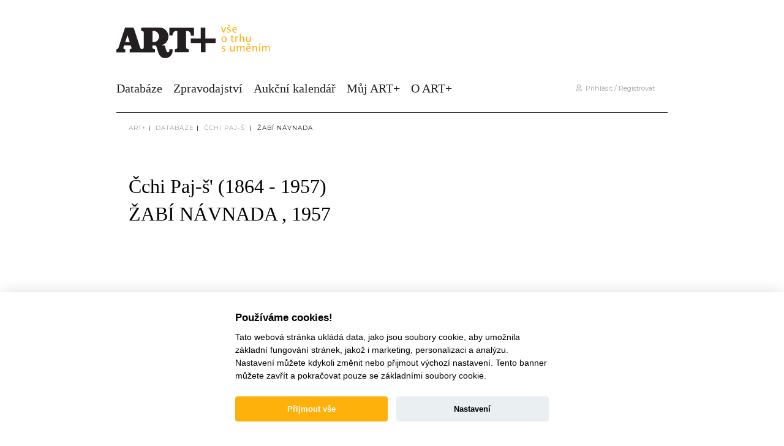

--- FILE ---
content_type: text/html; charset=utf-8
request_url: https://www.google.com/recaptcha/api2/anchor?ar=1&k=6Ld7SZQeAAAAACdJ8O74pRqSx-vichnZiBJz_RkS&co=aHR0cHM6Ly9hcnRwbHVzLmN6OjQ0Mw..&hl=en&v=PoyoqOPhxBO7pBk68S4YbpHZ&size=invisible&anchor-ms=20000&execute-ms=30000&cb=oraoidemmfe9
body_size: 48751
content:
<!DOCTYPE HTML><html dir="ltr" lang="en"><head><meta http-equiv="Content-Type" content="text/html; charset=UTF-8">
<meta http-equiv="X-UA-Compatible" content="IE=edge">
<title>reCAPTCHA</title>
<style type="text/css">
/* cyrillic-ext */
@font-face {
  font-family: 'Roboto';
  font-style: normal;
  font-weight: 400;
  font-stretch: 100%;
  src: url(//fonts.gstatic.com/s/roboto/v48/KFO7CnqEu92Fr1ME7kSn66aGLdTylUAMa3GUBHMdazTgWw.woff2) format('woff2');
  unicode-range: U+0460-052F, U+1C80-1C8A, U+20B4, U+2DE0-2DFF, U+A640-A69F, U+FE2E-FE2F;
}
/* cyrillic */
@font-face {
  font-family: 'Roboto';
  font-style: normal;
  font-weight: 400;
  font-stretch: 100%;
  src: url(//fonts.gstatic.com/s/roboto/v48/KFO7CnqEu92Fr1ME7kSn66aGLdTylUAMa3iUBHMdazTgWw.woff2) format('woff2');
  unicode-range: U+0301, U+0400-045F, U+0490-0491, U+04B0-04B1, U+2116;
}
/* greek-ext */
@font-face {
  font-family: 'Roboto';
  font-style: normal;
  font-weight: 400;
  font-stretch: 100%;
  src: url(//fonts.gstatic.com/s/roboto/v48/KFO7CnqEu92Fr1ME7kSn66aGLdTylUAMa3CUBHMdazTgWw.woff2) format('woff2');
  unicode-range: U+1F00-1FFF;
}
/* greek */
@font-face {
  font-family: 'Roboto';
  font-style: normal;
  font-weight: 400;
  font-stretch: 100%;
  src: url(//fonts.gstatic.com/s/roboto/v48/KFO7CnqEu92Fr1ME7kSn66aGLdTylUAMa3-UBHMdazTgWw.woff2) format('woff2');
  unicode-range: U+0370-0377, U+037A-037F, U+0384-038A, U+038C, U+038E-03A1, U+03A3-03FF;
}
/* math */
@font-face {
  font-family: 'Roboto';
  font-style: normal;
  font-weight: 400;
  font-stretch: 100%;
  src: url(//fonts.gstatic.com/s/roboto/v48/KFO7CnqEu92Fr1ME7kSn66aGLdTylUAMawCUBHMdazTgWw.woff2) format('woff2');
  unicode-range: U+0302-0303, U+0305, U+0307-0308, U+0310, U+0312, U+0315, U+031A, U+0326-0327, U+032C, U+032F-0330, U+0332-0333, U+0338, U+033A, U+0346, U+034D, U+0391-03A1, U+03A3-03A9, U+03B1-03C9, U+03D1, U+03D5-03D6, U+03F0-03F1, U+03F4-03F5, U+2016-2017, U+2034-2038, U+203C, U+2040, U+2043, U+2047, U+2050, U+2057, U+205F, U+2070-2071, U+2074-208E, U+2090-209C, U+20D0-20DC, U+20E1, U+20E5-20EF, U+2100-2112, U+2114-2115, U+2117-2121, U+2123-214F, U+2190, U+2192, U+2194-21AE, U+21B0-21E5, U+21F1-21F2, U+21F4-2211, U+2213-2214, U+2216-22FF, U+2308-230B, U+2310, U+2319, U+231C-2321, U+2336-237A, U+237C, U+2395, U+239B-23B7, U+23D0, U+23DC-23E1, U+2474-2475, U+25AF, U+25B3, U+25B7, U+25BD, U+25C1, U+25CA, U+25CC, U+25FB, U+266D-266F, U+27C0-27FF, U+2900-2AFF, U+2B0E-2B11, U+2B30-2B4C, U+2BFE, U+3030, U+FF5B, U+FF5D, U+1D400-1D7FF, U+1EE00-1EEFF;
}
/* symbols */
@font-face {
  font-family: 'Roboto';
  font-style: normal;
  font-weight: 400;
  font-stretch: 100%;
  src: url(//fonts.gstatic.com/s/roboto/v48/KFO7CnqEu92Fr1ME7kSn66aGLdTylUAMaxKUBHMdazTgWw.woff2) format('woff2');
  unicode-range: U+0001-000C, U+000E-001F, U+007F-009F, U+20DD-20E0, U+20E2-20E4, U+2150-218F, U+2190, U+2192, U+2194-2199, U+21AF, U+21E6-21F0, U+21F3, U+2218-2219, U+2299, U+22C4-22C6, U+2300-243F, U+2440-244A, U+2460-24FF, U+25A0-27BF, U+2800-28FF, U+2921-2922, U+2981, U+29BF, U+29EB, U+2B00-2BFF, U+4DC0-4DFF, U+FFF9-FFFB, U+10140-1018E, U+10190-1019C, U+101A0, U+101D0-101FD, U+102E0-102FB, U+10E60-10E7E, U+1D2C0-1D2D3, U+1D2E0-1D37F, U+1F000-1F0FF, U+1F100-1F1AD, U+1F1E6-1F1FF, U+1F30D-1F30F, U+1F315, U+1F31C, U+1F31E, U+1F320-1F32C, U+1F336, U+1F378, U+1F37D, U+1F382, U+1F393-1F39F, U+1F3A7-1F3A8, U+1F3AC-1F3AF, U+1F3C2, U+1F3C4-1F3C6, U+1F3CA-1F3CE, U+1F3D4-1F3E0, U+1F3ED, U+1F3F1-1F3F3, U+1F3F5-1F3F7, U+1F408, U+1F415, U+1F41F, U+1F426, U+1F43F, U+1F441-1F442, U+1F444, U+1F446-1F449, U+1F44C-1F44E, U+1F453, U+1F46A, U+1F47D, U+1F4A3, U+1F4B0, U+1F4B3, U+1F4B9, U+1F4BB, U+1F4BF, U+1F4C8-1F4CB, U+1F4D6, U+1F4DA, U+1F4DF, U+1F4E3-1F4E6, U+1F4EA-1F4ED, U+1F4F7, U+1F4F9-1F4FB, U+1F4FD-1F4FE, U+1F503, U+1F507-1F50B, U+1F50D, U+1F512-1F513, U+1F53E-1F54A, U+1F54F-1F5FA, U+1F610, U+1F650-1F67F, U+1F687, U+1F68D, U+1F691, U+1F694, U+1F698, U+1F6AD, U+1F6B2, U+1F6B9-1F6BA, U+1F6BC, U+1F6C6-1F6CF, U+1F6D3-1F6D7, U+1F6E0-1F6EA, U+1F6F0-1F6F3, U+1F6F7-1F6FC, U+1F700-1F7FF, U+1F800-1F80B, U+1F810-1F847, U+1F850-1F859, U+1F860-1F887, U+1F890-1F8AD, U+1F8B0-1F8BB, U+1F8C0-1F8C1, U+1F900-1F90B, U+1F93B, U+1F946, U+1F984, U+1F996, U+1F9E9, U+1FA00-1FA6F, U+1FA70-1FA7C, U+1FA80-1FA89, U+1FA8F-1FAC6, U+1FACE-1FADC, U+1FADF-1FAE9, U+1FAF0-1FAF8, U+1FB00-1FBFF;
}
/* vietnamese */
@font-face {
  font-family: 'Roboto';
  font-style: normal;
  font-weight: 400;
  font-stretch: 100%;
  src: url(//fonts.gstatic.com/s/roboto/v48/KFO7CnqEu92Fr1ME7kSn66aGLdTylUAMa3OUBHMdazTgWw.woff2) format('woff2');
  unicode-range: U+0102-0103, U+0110-0111, U+0128-0129, U+0168-0169, U+01A0-01A1, U+01AF-01B0, U+0300-0301, U+0303-0304, U+0308-0309, U+0323, U+0329, U+1EA0-1EF9, U+20AB;
}
/* latin-ext */
@font-face {
  font-family: 'Roboto';
  font-style: normal;
  font-weight: 400;
  font-stretch: 100%;
  src: url(//fonts.gstatic.com/s/roboto/v48/KFO7CnqEu92Fr1ME7kSn66aGLdTylUAMa3KUBHMdazTgWw.woff2) format('woff2');
  unicode-range: U+0100-02BA, U+02BD-02C5, U+02C7-02CC, U+02CE-02D7, U+02DD-02FF, U+0304, U+0308, U+0329, U+1D00-1DBF, U+1E00-1E9F, U+1EF2-1EFF, U+2020, U+20A0-20AB, U+20AD-20C0, U+2113, U+2C60-2C7F, U+A720-A7FF;
}
/* latin */
@font-face {
  font-family: 'Roboto';
  font-style: normal;
  font-weight: 400;
  font-stretch: 100%;
  src: url(//fonts.gstatic.com/s/roboto/v48/KFO7CnqEu92Fr1ME7kSn66aGLdTylUAMa3yUBHMdazQ.woff2) format('woff2');
  unicode-range: U+0000-00FF, U+0131, U+0152-0153, U+02BB-02BC, U+02C6, U+02DA, U+02DC, U+0304, U+0308, U+0329, U+2000-206F, U+20AC, U+2122, U+2191, U+2193, U+2212, U+2215, U+FEFF, U+FFFD;
}
/* cyrillic-ext */
@font-face {
  font-family: 'Roboto';
  font-style: normal;
  font-weight: 500;
  font-stretch: 100%;
  src: url(//fonts.gstatic.com/s/roboto/v48/KFO7CnqEu92Fr1ME7kSn66aGLdTylUAMa3GUBHMdazTgWw.woff2) format('woff2');
  unicode-range: U+0460-052F, U+1C80-1C8A, U+20B4, U+2DE0-2DFF, U+A640-A69F, U+FE2E-FE2F;
}
/* cyrillic */
@font-face {
  font-family: 'Roboto';
  font-style: normal;
  font-weight: 500;
  font-stretch: 100%;
  src: url(//fonts.gstatic.com/s/roboto/v48/KFO7CnqEu92Fr1ME7kSn66aGLdTylUAMa3iUBHMdazTgWw.woff2) format('woff2');
  unicode-range: U+0301, U+0400-045F, U+0490-0491, U+04B0-04B1, U+2116;
}
/* greek-ext */
@font-face {
  font-family: 'Roboto';
  font-style: normal;
  font-weight: 500;
  font-stretch: 100%;
  src: url(//fonts.gstatic.com/s/roboto/v48/KFO7CnqEu92Fr1ME7kSn66aGLdTylUAMa3CUBHMdazTgWw.woff2) format('woff2');
  unicode-range: U+1F00-1FFF;
}
/* greek */
@font-face {
  font-family: 'Roboto';
  font-style: normal;
  font-weight: 500;
  font-stretch: 100%;
  src: url(//fonts.gstatic.com/s/roboto/v48/KFO7CnqEu92Fr1ME7kSn66aGLdTylUAMa3-UBHMdazTgWw.woff2) format('woff2');
  unicode-range: U+0370-0377, U+037A-037F, U+0384-038A, U+038C, U+038E-03A1, U+03A3-03FF;
}
/* math */
@font-face {
  font-family: 'Roboto';
  font-style: normal;
  font-weight: 500;
  font-stretch: 100%;
  src: url(//fonts.gstatic.com/s/roboto/v48/KFO7CnqEu92Fr1ME7kSn66aGLdTylUAMawCUBHMdazTgWw.woff2) format('woff2');
  unicode-range: U+0302-0303, U+0305, U+0307-0308, U+0310, U+0312, U+0315, U+031A, U+0326-0327, U+032C, U+032F-0330, U+0332-0333, U+0338, U+033A, U+0346, U+034D, U+0391-03A1, U+03A3-03A9, U+03B1-03C9, U+03D1, U+03D5-03D6, U+03F0-03F1, U+03F4-03F5, U+2016-2017, U+2034-2038, U+203C, U+2040, U+2043, U+2047, U+2050, U+2057, U+205F, U+2070-2071, U+2074-208E, U+2090-209C, U+20D0-20DC, U+20E1, U+20E5-20EF, U+2100-2112, U+2114-2115, U+2117-2121, U+2123-214F, U+2190, U+2192, U+2194-21AE, U+21B0-21E5, U+21F1-21F2, U+21F4-2211, U+2213-2214, U+2216-22FF, U+2308-230B, U+2310, U+2319, U+231C-2321, U+2336-237A, U+237C, U+2395, U+239B-23B7, U+23D0, U+23DC-23E1, U+2474-2475, U+25AF, U+25B3, U+25B7, U+25BD, U+25C1, U+25CA, U+25CC, U+25FB, U+266D-266F, U+27C0-27FF, U+2900-2AFF, U+2B0E-2B11, U+2B30-2B4C, U+2BFE, U+3030, U+FF5B, U+FF5D, U+1D400-1D7FF, U+1EE00-1EEFF;
}
/* symbols */
@font-face {
  font-family: 'Roboto';
  font-style: normal;
  font-weight: 500;
  font-stretch: 100%;
  src: url(//fonts.gstatic.com/s/roboto/v48/KFO7CnqEu92Fr1ME7kSn66aGLdTylUAMaxKUBHMdazTgWw.woff2) format('woff2');
  unicode-range: U+0001-000C, U+000E-001F, U+007F-009F, U+20DD-20E0, U+20E2-20E4, U+2150-218F, U+2190, U+2192, U+2194-2199, U+21AF, U+21E6-21F0, U+21F3, U+2218-2219, U+2299, U+22C4-22C6, U+2300-243F, U+2440-244A, U+2460-24FF, U+25A0-27BF, U+2800-28FF, U+2921-2922, U+2981, U+29BF, U+29EB, U+2B00-2BFF, U+4DC0-4DFF, U+FFF9-FFFB, U+10140-1018E, U+10190-1019C, U+101A0, U+101D0-101FD, U+102E0-102FB, U+10E60-10E7E, U+1D2C0-1D2D3, U+1D2E0-1D37F, U+1F000-1F0FF, U+1F100-1F1AD, U+1F1E6-1F1FF, U+1F30D-1F30F, U+1F315, U+1F31C, U+1F31E, U+1F320-1F32C, U+1F336, U+1F378, U+1F37D, U+1F382, U+1F393-1F39F, U+1F3A7-1F3A8, U+1F3AC-1F3AF, U+1F3C2, U+1F3C4-1F3C6, U+1F3CA-1F3CE, U+1F3D4-1F3E0, U+1F3ED, U+1F3F1-1F3F3, U+1F3F5-1F3F7, U+1F408, U+1F415, U+1F41F, U+1F426, U+1F43F, U+1F441-1F442, U+1F444, U+1F446-1F449, U+1F44C-1F44E, U+1F453, U+1F46A, U+1F47D, U+1F4A3, U+1F4B0, U+1F4B3, U+1F4B9, U+1F4BB, U+1F4BF, U+1F4C8-1F4CB, U+1F4D6, U+1F4DA, U+1F4DF, U+1F4E3-1F4E6, U+1F4EA-1F4ED, U+1F4F7, U+1F4F9-1F4FB, U+1F4FD-1F4FE, U+1F503, U+1F507-1F50B, U+1F50D, U+1F512-1F513, U+1F53E-1F54A, U+1F54F-1F5FA, U+1F610, U+1F650-1F67F, U+1F687, U+1F68D, U+1F691, U+1F694, U+1F698, U+1F6AD, U+1F6B2, U+1F6B9-1F6BA, U+1F6BC, U+1F6C6-1F6CF, U+1F6D3-1F6D7, U+1F6E0-1F6EA, U+1F6F0-1F6F3, U+1F6F7-1F6FC, U+1F700-1F7FF, U+1F800-1F80B, U+1F810-1F847, U+1F850-1F859, U+1F860-1F887, U+1F890-1F8AD, U+1F8B0-1F8BB, U+1F8C0-1F8C1, U+1F900-1F90B, U+1F93B, U+1F946, U+1F984, U+1F996, U+1F9E9, U+1FA00-1FA6F, U+1FA70-1FA7C, U+1FA80-1FA89, U+1FA8F-1FAC6, U+1FACE-1FADC, U+1FADF-1FAE9, U+1FAF0-1FAF8, U+1FB00-1FBFF;
}
/* vietnamese */
@font-face {
  font-family: 'Roboto';
  font-style: normal;
  font-weight: 500;
  font-stretch: 100%;
  src: url(//fonts.gstatic.com/s/roboto/v48/KFO7CnqEu92Fr1ME7kSn66aGLdTylUAMa3OUBHMdazTgWw.woff2) format('woff2');
  unicode-range: U+0102-0103, U+0110-0111, U+0128-0129, U+0168-0169, U+01A0-01A1, U+01AF-01B0, U+0300-0301, U+0303-0304, U+0308-0309, U+0323, U+0329, U+1EA0-1EF9, U+20AB;
}
/* latin-ext */
@font-face {
  font-family: 'Roboto';
  font-style: normal;
  font-weight: 500;
  font-stretch: 100%;
  src: url(//fonts.gstatic.com/s/roboto/v48/KFO7CnqEu92Fr1ME7kSn66aGLdTylUAMa3KUBHMdazTgWw.woff2) format('woff2');
  unicode-range: U+0100-02BA, U+02BD-02C5, U+02C7-02CC, U+02CE-02D7, U+02DD-02FF, U+0304, U+0308, U+0329, U+1D00-1DBF, U+1E00-1E9F, U+1EF2-1EFF, U+2020, U+20A0-20AB, U+20AD-20C0, U+2113, U+2C60-2C7F, U+A720-A7FF;
}
/* latin */
@font-face {
  font-family: 'Roboto';
  font-style: normal;
  font-weight: 500;
  font-stretch: 100%;
  src: url(//fonts.gstatic.com/s/roboto/v48/KFO7CnqEu92Fr1ME7kSn66aGLdTylUAMa3yUBHMdazQ.woff2) format('woff2');
  unicode-range: U+0000-00FF, U+0131, U+0152-0153, U+02BB-02BC, U+02C6, U+02DA, U+02DC, U+0304, U+0308, U+0329, U+2000-206F, U+20AC, U+2122, U+2191, U+2193, U+2212, U+2215, U+FEFF, U+FFFD;
}
/* cyrillic-ext */
@font-face {
  font-family: 'Roboto';
  font-style: normal;
  font-weight: 900;
  font-stretch: 100%;
  src: url(//fonts.gstatic.com/s/roboto/v48/KFO7CnqEu92Fr1ME7kSn66aGLdTylUAMa3GUBHMdazTgWw.woff2) format('woff2');
  unicode-range: U+0460-052F, U+1C80-1C8A, U+20B4, U+2DE0-2DFF, U+A640-A69F, U+FE2E-FE2F;
}
/* cyrillic */
@font-face {
  font-family: 'Roboto';
  font-style: normal;
  font-weight: 900;
  font-stretch: 100%;
  src: url(//fonts.gstatic.com/s/roboto/v48/KFO7CnqEu92Fr1ME7kSn66aGLdTylUAMa3iUBHMdazTgWw.woff2) format('woff2');
  unicode-range: U+0301, U+0400-045F, U+0490-0491, U+04B0-04B1, U+2116;
}
/* greek-ext */
@font-face {
  font-family: 'Roboto';
  font-style: normal;
  font-weight: 900;
  font-stretch: 100%;
  src: url(//fonts.gstatic.com/s/roboto/v48/KFO7CnqEu92Fr1ME7kSn66aGLdTylUAMa3CUBHMdazTgWw.woff2) format('woff2');
  unicode-range: U+1F00-1FFF;
}
/* greek */
@font-face {
  font-family: 'Roboto';
  font-style: normal;
  font-weight: 900;
  font-stretch: 100%;
  src: url(//fonts.gstatic.com/s/roboto/v48/KFO7CnqEu92Fr1ME7kSn66aGLdTylUAMa3-UBHMdazTgWw.woff2) format('woff2');
  unicode-range: U+0370-0377, U+037A-037F, U+0384-038A, U+038C, U+038E-03A1, U+03A3-03FF;
}
/* math */
@font-face {
  font-family: 'Roboto';
  font-style: normal;
  font-weight: 900;
  font-stretch: 100%;
  src: url(//fonts.gstatic.com/s/roboto/v48/KFO7CnqEu92Fr1ME7kSn66aGLdTylUAMawCUBHMdazTgWw.woff2) format('woff2');
  unicode-range: U+0302-0303, U+0305, U+0307-0308, U+0310, U+0312, U+0315, U+031A, U+0326-0327, U+032C, U+032F-0330, U+0332-0333, U+0338, U+033A, U+0346, U+034D, U+0391-03A1, U+03A3-03A9, U+03B1-03C9, U+03D1, U+03D5-03D6, U+03F0-03F1, U+03F4-03F5, U+2016-2017, U+2034-2038, U+203C, U+2040, U+2043, U+2047, U+2050, U+2057, U+205F, U+2070-2071, U+2074-208E, U+2090-209C, U+20D0-20DC, U+20E1, U+20E5-20EF, U+2100-2112, U+2114-2115, U+2117-2121, U+2123-214F, U+2190, U+2192, U+2194-21AE, U+21B0-21E5, U+21F1-21F2, U+21F4-2211, U+2213-2214, U+2216-22FF, U+2308-230B, U+2310, U+2319, U+231C-2321, U+2336-237A, U+237C, U+2395, U+239B-23B7, U+23D0, U+23DC-23E1, U+2474-2475, U+25AF, U+25B3, U+25B7, U+25BD, U+25C1, U+25CA, U+25CC, U+25FB, U+266D-266F, U+27C0-27FF, U+2900-2AFF, U+2B0E-2B11, U+2B30-2B4C, U+2BFE, U+3030, U+FF5B, U+FF5D, U+1D400-1D7FF, U+1EE00-1EEFF;
}
/* symbols */
@font-face {
  font-family: 'Roboto';
  font-style: normal;
  font-weight: 900;
  font-stretch: 100%;
  src: url(//fonts.gstatic.com/s/roboto/v48/KFO7CnqEu92Fr1ME7kSn66aGLdTylUAMaxKUBHMdazTgWw.woff2) format('woff2');
  unicode-range: U+0001-000C, U+000E-001F, U+007F-009F, U+20DD-20E0, U+20E2-20E4, U+2150-218F, U+2190, U+2192, U+2194-2199, U+21AF, U+21E6-21F0, U+21F3, U+2218-2219, U+2299, U+22C4-22C6, U+2300-243F, U+2440-244A, U+2460-24FF, U+25A0-27BF, U+2800-28FF, U+2921-2922, U+2981, U+29BF, U+29EB, U+2B00-2BFF, U+4DC0-4DFF, U+FFF9-FFFB, U+10140-1018E, U+10190-1019C, U+101A0, U+101D0-101FD, U+102E0-102FB, U+10E60-10E7E, U+1D2C0-1D2D3, U+1D2E0-1D37F, U+1F000-1F0FF, U+1F100-1F1AD, U+1F1E6-1F1FF, U+1F30D-1F30F, U+1F315, U+1F31C, U+1F31E, U+1F320-1F32C, U+1F336, U+1F378, U+1F37D, U+1F382, U+1F393-1F39F, U+1F3A7-1F3A8, U+1F3AC-1F3AF, U+1F3C2, U+1F3C4-1F3C6, U+1F3CA-1F3CE, U+1F3D4-1F3E0, U+1F3ED, U+1F3F1-1F3F3, U+1F3F5-1F3F7, U+1F408, U+1F415, U+1F41F, U+1F426, U+1F43F, U+1F441-1F442, U+1F444, U+1F446-1F449, U+1F44C-1F44E, U+1F453, U+1F46A, U+1F47D, U+1F4A3, U+1F4B0, U+1F4B3, U+1F4B9, U+1F4BB, U+1F4BF, U+1F4C8-1F4CB, U+1F4D6, U+1F4DA, U+1F4DF, U+1F4E3-1F4E6, U+1F4EA-1F4ED, U+1F4F7, U+1F4F9-1F4FB, U+1F4FD-1F4FE, U+1F503, U+1F507-1F50B, U+1F50D, U+1F512-1F513, U+1F53E-1F54A, U+1F54F-1F5FA, U+1F610, U+1F650-1F67F, U+1F687, U+1F68D, U+1F691, U+1F694, U+1F698, U+1F6AD, U+1F6B2, U+1F6B9-1F6BA, U+1F6BC, U+1F6C6-1F6CF, U+1F6D3-1F6D7, U+1F6E0-1F6EA, U+1F6F0-1F6F3, U+1F6F7-1F6FC, U+1F700-1F7FF, U+1F800-1F80B, U+1F810-1F847, U+1F850-1F859, U+1F860-1F887, U+1F890-1F8AD, U+1F8B0-1F8BB, U+1F8C0-1F8C1, U+1F900-1F90B, U+1F93B, U+1F946, U+1F984, U+1F996, U+1F9E9, U+1FA00-1FA6F, U+1FA70-1FA7C, U+1FA80-1FA89, U+1FA8F-1FAC6, U+1FACE-1FADC, U+1FADF-1FAE9, U+1FAF0-1FAF8, U+1FB00-1FBFF;
}
/* vietnamese */
@font-face {
  font-family: 'Roboto';
  font-style: normal;
  font-weight: 900;
  font-stretch: 100%;
  src: url(//fonts.gstatic.com/s/roboto/v48/KFO7CnqEu92Fr1ME7kSn66aGLdTylUAMa3OUBHMdazTgWw.woff2) format('woff2');
  unicode-range: U+0102-0103, U+0110-0111, U+0128-0129, U+0168-0169, U+01A0-01A1, U+01AF-01B0, U+0300-0301, U+0303-0304, U+0308-0309, U+0323, U+0329, U+1EA0-1EF9, U+20AB;
}
/* latin-ext */
@font-face {
  font-family: 'Roboto';
  font-style: normal;
  font-weight: 900;
  font-stretch: 100%;
  src: url(//fonts.gstatic.com/s/roboto/v48/KFO7CnqEu92Fr1ME7kSn66aGLdTylUAMa3KUBHMdazTgWw.woff2) format('woff2');
  unicode-range: U+0100-02BA, U+02BD-02C5, U+02C7-02CC, U+02CE-02D7, U+02DD-02FF, U+0304, U+0308, U+0329, U+1D00-1DBF, U+1E00-1E9F, U+1EF2-1EFF, U+2020, U+20A0-20AB, U+20AD-20C0, U+2113, U+2C60-2C7F, U+A720-A7FF;
}
/* latin */
@font-face {
  font-family: 'Roboto';
  font-style: normal;
  font-weight: 900;
  font-stretch: 100%;
  src: url(//fonts.gstatic.com/s/roboto/v48/KFO7CnqEu92Fr1ME7kSn66aGLdTylUAMa3yUBHMdazQ.woff2) format('woff2');
  unicode-range: U+0000-00FF, U+0131, U+0152-0153, U+02BB-02BC, U+02C6, U+02DA, U+02DC, U+0304, U+0308, U+0329, U+2000-206F, U+20AC, U+2122, U+2191, U+2193, U+2212, U+2215, U+FEFF, U+FFFD;
}

</style>
<link rel="stylesheet" type="text/css" href="https://www.gstatic.com/recaptcha/releases/PoyoqOPhxBO7pBk68S4YbpHZ/styles__ltr.css">
<script nonce="JaJTlGxjzRfYFppK6PzW0w" type="text/javascript">window['__recaptcha_api'] = 'https://www.google.com/recaptcha/api2/';</script>
<script type="text/javascript" src="https://www.gstatic.com/recaptcha/releases/PoyoqOPhxBO7pBk68S4YbpHZ/recaptcha__en.js" nonce="JaJTlGxjzRfYFppK6PzW0w">
      
    </script></head>
<body><div id="rc-anchor-alert" class="rc-anchor-alert"></div>
<input type="hidden" id="recaptcha-token" value="[base64]">
<script type="text/javascript" nonce="JaJTlGxjzRfYFppK6PzW0w">
      recaptcha.anchor.Main.init("[\x22ainput\x22,[\x22bgdata\x22,\x22\x22,\[base64]/[base64]/[base64]/[base64]/[base64]/UltsKytdPUU6KEU8MjA0OD9SW2wrK109RT4+NnwxOTI6KChFJjY0NTEyKT09NTUyOTYmJk0rMTxjLmxlbmd0aCYmKGMuY2hhckNvZGVBdChNKzEpJjY0NTEyKT09NTYzMjA/[base64]/[base64]/[base64]/[base64]/[base64]/[base64]/[base64]\x22,\[base64]\x22,\x22w44tw4/CmcK1wrcew5/DosOrw4nDllNsdjN5WixFCyDDh8Odw6rCo8OsZCZaEBfChsKyOmR3w4pJSkBsw6QpaTFIIMK9w4vCsgEQdsO2ZsOXbcKmw55hw5fDvRtww7/[base64]/Cu8ORA8KFw7JRR8KJwpxresKBwqM1REfDrsO4w4vCo8OEw5A+XQ1KwpnDiFw0SXLCtCM6wptJwpTDvHpLwpcwEQdww6c0wp7DscKgw5PDjBR2wp4dF8KQw7UGMsKywrDChsKGecKsw5s/SFc0w4TDpsOnSwDDn8Kiw7tGw7nDkn4GwrFFVcKjwrLCtcKqJ8KGFA/CpRVvXXrCksKrB17DmUTDmMKOwr/[base64]/wq/DjsKoeQ3CmQNlw73DuQ3DglUdwrpEw7bCn3s+Yycow4HDl05fwoLDlMKrw6YSwrM/w6TCg8K4VwAhAjXDlW9cZcOJOMOyYn7CjMOxZkRmw5PDrsORw6nCkkfDm8KZQVQSwpFfwrvCmFTDvMOfw53CvsKzwoPDmsKrwr9RUcKKDF9LwocVYVBxw54FwprCuMOKw5xtF8K4VsO3HMKWK0nClUfDqA09w4bChsOXfgcOXHrDjRk+P0/Co8KGX2fDug3DhXnChGQdw45QSC/Cm8OQR8Kdw5rClMK7w4XCg0QhNMKmfxXDscK1w4jCuzHCijrCiMOia8OiS8Kdw7RWwpvCqB1fCGh3w4BlwoxgAHlgc39pw5Iaw65ow43DlXwyG37CjMKDw7tfw6klw7zCnsKDwofDmsKca8ORaA9Pw5BAwq81w4UWw5clwr/DgTbCj0fCi8OSw5ZnKEJGwp3DisKwSMOlRXE0wosCMTsyU8OPWwkDS8O0CsO8w4DDtMKjQmzCgMKPXQNha2Zaw43CuCjDgXnDo0IrV8KuRifCoGp5TcKWFsOWEcOTw6HDhMKTEH4fw6rCqMOaw4kNZStNUk3CmyJpw4/CksKfU0/CiGVPLS7DpVzDu8KpIQxqJ0jDmHtiw6wKwo3ChMOdwpnDhXrDvcKWA8Opw6TCmxILwq/CplDDp0A2WEfDoQZUwq0GEMO6w4x3w79Uwo0Ow6UQw7FOOsKNw49Nw7/DkQAXSgDChMKeaMOWB8Olw6IxAcO7WT/Cr2M+wpzCkTbDgl4ywrkIw44jLjIbL1/DpxrDisOqLsO2R0bDq8K9w7NBKhRzw43CnMKhVR7DvBsvw5bCicKzwpvCoMKaa8KoJGZXSSxpw4w8woBLw6ZMwqLCk0/DhlHDliZTw6PDs0IQw6BYRWpxw4fCjhjDvMKTJyFTDRfDln7CnMKcAmLCqcOJw6wZBjQ5wp4nCMK2DMKnwqZXw6s9TcOaRcOVwrxQwp/CimXCvcKEwqkEQMKNw4BRa2/Cp054FMOYesO/DsO4ccK/WVvDmXnCi1/DiVvDkBvDtsOQw51QwpBYwpLCt8KZwrnDlTU5w7NKNMKhwrTDosKBwqHCvT4QRMKkfMKXw486OTHDm8O2wr4XTMKkQcOfAn3DvMKTw4ReOmVnYzXCrQ3DqMKWCB3DmAMnw63ClBTDuj3DrsK1LGLDqHrCncOFanpFwr0owoErUMO9VG98w5nClVLCssK9H3/CsE/[base64]/DsMKrB8KNdcOcdMOTacOUd8OyYHMOYsKFCMOlaUFfwqjCpQzClUfCnT/ChUjChWNnw4s5PcOUEWAJwobDhhF+CWHCgVgzwqDCimrDgsKWw7vCpUE9wpXCoAY3wqLCoMOtwqDDkcKmLE7DhMKpLg80wqQxwrNlwrzDikzCngrDq1lic8KLw5gpc8KlwpUCeHDDvcOmMyxpLMKrw7LDqi/CpQEpJklzw7LCjsOeScOQw6JDwqlgwrQuw5VAXMKAw4DDu8OTLAnDkcONwqzCssOcGF7CmMKKwqfCl27DgknDssOVfzYdV8K/w4VOw7zDvH3DtMOkNcKAejLDmkzDrMKGM8OmKmEyw4o2WMOwwr0FIMOQABEBwovCv8OewpJlwoQCSVvDpn4CwqrDrMKKwobDgMKvwpdNEGzCvMKqOVAgwrfDtsK0LB02NcOowr/CjjDDjcOtZ0Ytwp/Ch8KPIMOEQ2rCgsO1w5zDssKUw4PDnk1sw5RpWDlzw4tnQ2EMMUXDicO1GWvChlnCpWLDqsO9KmLCt8KHOhnCtH/CpX9wH8OhwoTCnVXDlg4UDkbDg0fDu8KuwqwRPGQwa8OBWMKBwqfCqMOpDCjDvDbDssOAEsKPwrHDvMKXWmrDv0PDrSpawpnChsOEMcOxexlGc0zCrsKIAsOwE8KXNU/Cp8K5OMKTdmzDvHrDs8K5QsKDwqhzw5PDj8OSw6nDjA0UPijDkmcvwrXCs8KhdcOkw5DDrhXCs8K2wpDDiMKfC2/Co8OoHmsTw5cTBlzCscOvw6zDscOJGWZ4wrMhwo3CnkRAwpttbEDCoH9Uw4HDkkLDhQDDtcKrWyDDkMOAwoDDtsKXw7Q0ZxEUwqsrOMOwY8O2LGzCmsOkwoXChsOqAsOKwpNjJcOvwp/Cu8KYw59CK8OXe8K3UzvCpcOpwpkOwo1CwqPDr1DCk8Oew4/CnAnCu8KLwq3DvcK5EsOFVkhiw6LCgBwMacKMwo3Dq8OXw7XCisKpW8Khw5XDmMKFVMO+wojDicKRwoXDgUg7FE8nw6XCvQ7CknsOw6cFND0HwqgHcMOswo83wqnDqsKHIsOiOXREeV/Cj8OUMy9KS8O7wqZteMOYw63DplwDX8KcPMO7w7bDnjTDiMOLw7I8NMOvw6XCpC5dwrLCqMK0wro6Hi1vdMOaQybCuXwawpIaw4PCiyjDmyPDocKlw4sPw6/Do2vCjsKzw4TCmCTDtcK4Y8Orw5cQXm7Cj8KwTTl1wrJmw5TCocKTw6/DvcOuasK9woQCez3DhcOcWMKkYMOvU8O1wrrCuTTChcKdwq3CjQ9nEGdfw7tCZwjCicOvIXxzPV1cw6odw5LDjcO4Mh/CtMOYOVTDrMO4w6fCpVfDt8KvbsKmLcKUwotJw5cyworDsXjDoVvCtMOVw5thRDJ/LcKVw5/Du1DDjMOxGRXCoiYpw4fCiMKawpE0wobCgMO1wo3DtTPDvXIBcW/[base64]/DtW5VNsKPfBvCv3fDjgTDrTjDpxvDo8K5w6/DkiIiwopRDsOiwq/CvkLCrMOsUcKfw4LDlyY3aHfDgMODw67CgE0aCQ3Dv8KhX8Ojw4NWwrvCucKdTXDDlELDrjLDuMKQwobCoQE1XMOQb8OeK8KKw5N2wqbDn03DusK+w5F5NsOwSMOedMOXfcOhw78HwrApw6JLCsK/wpPDh8KAwopywoDDm8Olw7xgwrIGwrEJw5/[base64]/CuyXDhm3DrxXCqRfDqFMmNA0BdV7CmQlaPsOuwo7Cr0jCmMKjfMOfP8OawoLDjcKkK8Kew4ZnwobDlgfCocKaWxw/[base64]/DpE3DnBbDlyMjw69jE8OQbcO1wrLChxrDkMOMw7lMH8OrwpfCn8KpZ30ewq/DjWrClsKswql2wrFEEsKbKMKSLcOzZ2E1wrd/LMK6w7HCl0jCsiNowpfDqsKkasO5w4tuGMK5YHhVw6VrwqhlUcK7L8OvXMOgeTN0wrHCgcKwJ2QKP3FQJD1Hc2jCl01GP8KAYsO1wqfCrsKBWD8wR8OdPH84McKQwrjDmwVVw5JRZgTDoVF0ZibDoMOpw4nDvsKVEArChihhHhbColrDnMKEJlzClBQzwrPCvcOnw7/DiirCqk8Aw6bDtcOiw74ewqLChsKiU8KZBsK/w5zCucO/OwoqNnrCicO9H8OPwq9QOsO1d1zDmsOGBsKgDSvDilHCvsO8w5XCsFXCpsK/IsOXw73ChRwZGjHCrx07wpDDrsOaSMODTsKfI8Kxw7rDmSLCosO2woLCmcKgEW1Ew4/Co8Oow6/DiEc1QsO0wrLCpwdzw7/DvsOZw4zCusOlw7PDusKeCcOvwqbDkWzDjE3CgRIFwoYKwqjCmGE1wpTDmMOUwrDDmVF+NQ1WOMOSWsK8Q8OsSMKTbxcJwqhEw4ohwrBzKEnDtxQ/[base64]/DhMKKbsKETUJUwrPDvMKow53Cp8KFEnkkw6UWOjHCqkrCs8O7DMK1wojDtSzDhsOvw4lnw6ALwoxtwrpEw4jCvRFRw68/RRpawrTDh8KuwqTCu8KLw5rDv8Kqw51JGHp/VsKPw7BKZndsNAJ3D03DiMKUwoM1CsKVw6FqScKnWUTDjS/Du8KxwqDDiXMvw5rClixyGsKrw5fDqRsNQ8OEZl3DmcKJw6/Di8KCO8OLVcORwpnCizjDoidEPgrDtsKiK8O/wqrCqmrDuMK4w6pow7fCtx3CvhTDp8OUKsOYwpYUQMOXw7jDtMO7w7RlwqnDoVTClAFKSiFsI3gBPMKVdnrChSvDqMOSwr/DsMOtw6sOw5PCvhRxwqJ3wpDDucKzTTgSHMKGWsOQRcOSwqfDpMOxw6vCiF/DqQ15A8KvJcKQbsK1NcOfw4DDs3M/[base64]/DpncmwqrDihLCrQpHcmrDoVrDi8OJw43CtHTCn8Oww7LCpF7DlcOKesOPw4rClcOuYzdrwo3Du8OrUUbDhl9lw7fDuFM7wq4OI0rDugA5w6gQGB7DixTDp2vCgHB2Gn0IGsODwoxlX8KTPS/CusOAw4jDtcKoSMOQYsOaw6TCnCjCnsOad1pfw7rDnxDChcKdDsKLR8Oqw5bDucOaDsKEw6nDgMO6d8OKwrrCucKAw5bDpsKpVixEw5/DiwXDpMKyw7NZb8Oyw55de8OsI8O7EDDClsO9GsOUXsO3wpA2YcKNwpnDuUQjwo8xKhI6BsOeCS3CvncRG8OlYMOMw6zDvwfCh0DDmG8RwoDDqGcNw77CqRF1IyrDocOew6E/w55rITLCrmJaw4jDrnk+EH3DmcOfwqLDrjJMRcKfw5oYw6/CtsKVwpLDmsOvP8KrwpoLC8O2WcKOUcOrBVgQwpPCsMKhN8KfeShwE8KgHijClMO5wpciYx/Do33ClyrCmsOYw5TCpgvCrXHDscOywql+wq4bw6tiwrTCgMK9w7TDpgZewq0BSmLCmsKywpxRBk4fIU1fZlnCosKEXSY0BSRuP8KCb8OKUMKzbzPDt8OACSXDoMK0CMKsw6rDkR5JLzwhwqc8ZMOIwrPCl29/DcKlVh/Dg8OLwoFUw4A1JsO7IRXDtTLDlDgyw48Ow7jDisKUw4PDimIzIAtYf8OMH8O4JsOqw6HChyRPwqPCtcOydDYmQsOxQcOgwrrDm8OlLj/DicKcw5YQw4YsYwTDhsKIfyfCh3ZCw67Dm8KgIsO4wr/DgFkww7LCksKQHMO/ccOew4UTd3zClUhvcH9IwoTDrS0cOsKHw7XChSDDrsOowp01DSHCj2HCo8ObwohwSHRnwowYbTXCuVXCmsOlVmE0w5PDoFIBflEgXVs+WTzDsicnw7U/w7AHCcK1w44yUMO7WMKFwqR1w48PWwt5w7/[base64]/CsC1BT8O9wrbCgEFOdBHCsG1zw5PColJhwrDCicOdfiBJaBfCiBvCnhEJZj9FwoBbwp0nIMOOw43CisOyVVUfw5hVXRrCkcODwrAywoNiwq/[base64]/[base64]/DucKAwphsOsOBw6DDu8K/alDCiCfDiMOdHMKgwosTwpzCr8OdwpjDmMK6U8Okw4LCoUEYSsORwq/CkcO4DlDClmscGcOeJ1cxw4bDusOPQlrDo3Q/csOAwq11en1udA3DjMK7w7R4EcOIB0bCmHvDlcKQw51DwqoywrTDjlHDt2wcwqTDsMKVwqpRBsKAQsK2BzjCjcOGNnILw6RQJkVgSkrDncOmwqMdbw9pL8O6w7bCl3nDm8Odw6hZw7Adw7TDmcKNHUEqWcOpFg/[base64]/[base64]/[base64]/DucKyw5Jlw7zCvBEewoAvQMKTw47Du8KpS8K4EHXDj8KQw4zDkyJ7dUItwpAvNcKCBMOefRLCi8ORw4fDoMO5CsOXIEQ6NXdHwoPCkyIaw6fDjV7CmQMdwpHDjMOTw5/[base64]/CmmQHNMKTwp/DtMOeRFYHwqHDg8K9OGjCvnccfy3CnC8HacOHZRbDtA1wWXzChcKoUBjCnn45wrldIcOlW8K/w53DrMOVwoUqwqzClCLCpsKcwpTCuX4sw7LCv8KNwrswwphAN8Obw6A6B8OpaGA6wo3CnMOGw6NIwok3wp/CkcKecsOiOcO1XsKNXsKCwp0cZRHDh0rDjsO9wrYpYMOMR8K/HSnDn8KYwpgYwrPCvTTCoHvClMKAwo8Kw5A+asKqwrbDqMOfOcKLZMOZwpbDs19dw4RDaUJRwpJow50Wwo8eFRA2woXDg3YKJcORwo91w6TDjA3CiBx2bXvDqm3Cr8O/wrtcwrDCmCfDkcO8wpbCgcOKZH5YwqzCicOkUcOdw4/[base64]/[base64]/w4HCjsKtLHTCoTDDpcOww7ANwrk/w5QGTiLChybCksKlw6JmwpUCWnQ6w6BNOMO9a8O/fcOOwoA1w57DmRU0wovDocKzZUPChcKgw5E1wpDCmMK/[base64]/WyLDjwPDl8OWKsO8w7zCqjdrUhrCi1PDthjCssO3S8Osw7HCvTDDqh/DnMOpRGYWUsOBHsKFYlspKx8Mwo3ChlYTw4zCuMKRw65Kw6DCvcOWw5EHKQg5bcOpwq7DpEx7RcO0SRx/OgIIwo1RHMKtw7HDrFpHZHZLFcOIwpsiwr4GwoPCosObw5IqasO9M8KBEy7CsMKVw7ZQP8KmLwZ7bMOSKyHCtXU6w48/E8KpN8OHwpZyRDkAVMKOWTPDkxpZAyDCiEPCqDltUMOpw5DCm8KsXHhGwrI/[base64]/ZcO2w4YxwrFJZcOPw4JPawwNGlhjMsKbZRRoDVc3woXDl8O6wpE4w495w60zwodjaRZFbXbClcKmwrNiHXrCj8OOecK/w4jDpcOaeMKhXDfDmmrCjgUMw7bDh8OSdyjCgsO/ZMKFwpgjw6DDq38Qwpx8E04iworDn2TChsOnEMOXw4/DncOUwrTCqR/[base64]/DncKDwrN/[base64]/DtsOGKcKzw6x7woZ1wqlfw79nDA4GwpLCscOUVijCiB0HWMKvIsOxMsO4w7MBFT7DvsOFw53CuMKcw43CkwPCnz3DrzrDvEvCgBbCnMOTwpbDjGfCtnhLScKSwqzDrzLCvW/Dg2oHwrQtwoPDrsK2w4/DjT5xUcKowqvCgsKFW8OTw5rDkMKWw6rDhCl9w7gSwrFqw7hEwrTCgTNswoxuBUHDv8OyFi/Cm33DvcOXGsO6w6tAw5g+B8Owwo3DtMOoEX7CnGQuAAnDpzR7w6MXw67DnDUhJVrCnx1gX8KgTGJ0w5JQD21NwoTDkcKwKn1jwoV6wpxUw7kWCcK0ZcOFw7LDn8Kfw6/CtsKgw7lZwpLDvTBWwqjCrTrCvcKteDDCmmrCr8OTaMOveBwZw4Iiw7J9HzfCkyhuwqoow4dOWW0ALsK+X8OEUMOAGcOXw502w5DCtcOvUF7CkTxqwrAjMcO8w4DDplZKRU/Dg0TDgEo1wqnDlxIzMsOPOjrDn3TCgBcJaRHDusKWw4cdd8OoFMK0wqFRwoc5wrNiIEl4woLDnMKfw7HDiDVnw4XDphEtNxl6e8OVwo7CjT/CrixvwpXDqx8QdlQ/WcOsFHPCrcKFwpzDm8K1YF/[base64]/w7rCmSvClsKrwpTCkMKWwp8VHQvCusKgf8O2DjLCv8KcwqDCiDIcwp7DuE1nwqbCoxo8wqfCm8K0wqJaw5E3wpfDl8KkasOvwofDtANrw7NswrJmw47DpsO5w4tNw5ZxMMOMEQ7DhwbDm8OIw7k9w6Ykw4UWw7QIVyhrCcKrPsK9woQbHk/[base64]/CjcO/XkcmFgjCisODJsO5w73Dth7DpGnDiMKMw5fCpz4LMsOCwqHCnS7CmWnCuMKrwr3Dh8OAZFZ1JmvDhFsPLQZZLsK6wq/Cu25pYkt5Qj7CosKWbcOyYcOaEMKHIcO2woRhOA7Dh8OOXFnDs8K3w6YIOcOnw7pzwr/CoEJowpLDkmkYEMK3cMO5LMOSSATCtV3CoHgAwoXDikzCtQB0M2DDh8KQNsOMaznDjWdaC8OGwrMzPVrCtRJywol/w57Cr8OnwphiTX/CuRTCoCASwpnDjDcgw6LDrnlRwqXCvW1mw47CjAUEw7IIw4FawpEUw5FEw68xNMKywo/Dok7CnMKkM8KTPMK5wqPCjhElVyE2ZMKdw5DCoMOVAcKMwrFhwp4bLV9vwqzCpnQ+w5HCkgBJw5XCmkZbw4Myw6vDiwoGwogGw7PCn8K+c3HCijoNOsKlUcKqw57ClMOcalgKEMOAwr3CsyPDg8K8w6/DmsOdecKKNTs0bQI/wp3CrGVmwpzDhsKqwrc9wpI2wqjCtzjCoMOPQ8KLwpR4aQ8VNsO2wqEvw7jCrsOzwqBBIMKXGcORamzDnMKIw5HDui/Ck8KPcsOXcsOQE2lMfzorwrBLw7lmw4HDoFrCjR83TsOceS3DsVMRRMKkw43CgkYowofCmBxFa3bCkhHDvhxQw4RPPcOqTyxYw6cFUxdLwoTCsi/[base64]/DocOqw5QdRgfCosO1wovDj8K8BMO2N8K8LsKswpDCk1LCvWfCs8O/[base64]/CtSR2w43CgyDCq0/DusOZw78YacOWUMK7BEnChgU7wpDCkcO+wpBew7zDn8KywoXDsWkyHcOOwprCv8Klw4sldcOcRG/[base64]/[base64]/[base64]/CuRFiw4PCvUbDiwnCuzVkwovDuMKMw7nCtT03wopjw5JgFcOaw77CrcO3wrLChMKIc24HwrvCmcKWfTDDjMOvw5QSw6HDo8OGw7lGb2rDmMKkFTTCjMKNwpt7cTNxw7NPPsOmw4XDicOSAlwPwpUSYcO/wpZbPAxCw5Jmb0zDjMKmUw/Dm2VwcMOQw6vCu8O+w4LDrsO+w6N3w6fDjMK6wpdQw7/CrsOuwp3CgcKyBUofw6zDk8O0w4PDon8iPh0zw6HDm8OHMknDhkfDp8OOa3HChsOnQsKDw7jDm8Ovw6vDgcKfwq1MwpABwotOwp/Dmk/CkjPDnF7DrMOPw67DgiBmw7RQasKzPMK/G8Ovwr3Dg8Kmc8OhwqR2NXZbKcK7AsO6w7wewqNeRcK9w7onXStCw7xedMKIwrkaw7XDqhBhQxHDlcOnwqrCt8OwFG3CpsOgwq5ow6APw4kDCcKnSTRFDsOiNsK1I8KHcEvCmlJiw5TDk39Sw5VPwpwsw4bClnI+PcOZwpLDoXwaw6XDnx/Cn8KWS0DChsOIanYgXARTGsOSw6TDs33Cj8K1w7HCo2/Dr8OUZhXDgiZKwqtCw4pLwoHDjcKUwpY2R8OWGATDgQLCmkbDhS3DrWtow5jDvcK1Z3E+w55aR8O7wo93ZsO3QT1id8O+N8OoQcOwwp7CoU/Cqk4rWMOfEy3CjsKewrLDoG1dwpRtJsO7OcOKw5rDgBpRw5zDrG0Ew73CqcKnwo3DqMO+wrHCoQ/DoQBiw7vCgyfCvMKIH2YRw4jDi8KSPFbDp8Kdwp86CUbCpFTCnsK7woTCuToNwojCkDbCisOuw6AKwrE/w5PDtQ4mNsKKw7DDnUgoE8KFQcKtPAzDqsKIU2LCpcKNwrAQwo8VFSfCqMOZwrAJT8OpwocxRcKVWMOLH8OoJyB9w58Bw4Nyw7fDkUPDlVXCssOdwrvCtcK7OMKnw4/[base64]/[base64]/bMO8w59wIMK3IMOtOQw8w5rCj8K/woTDl3fDpEzDjHB3wrNgwqJmw73DkghUw4DCgAkHWsKDwptPwr3Ck8Kxw7ojwrQSK8KIZGrDmzNRP8OadGAdwoLCusOqWsOTP3oCw7ZdbsKjK8KCwrcxw77CtcOeZSoQw4o/wqnCuhbDh8O5dcK4BDfDssOgwrVTw6YHw5bDlWLDomd1w4JEci7Dihk/[base64]/CoxrDo1IJwqo5JV0yMcKrwrFnXkhaT0HCryXCqMO/[base64]/w5bDpMK0wrtdLcKLcMOgw6ZHw4rCl8KeOGrDpRUewq5iDTZXw67DkTzCjcOBYHtCwptdNk7ClMKrwoLCgsO1wq7Cn8O5wq/DsgodwrzCiFbCncKowok7WgzDmcOdwpbCpMKmw6BCwrTDtA4KQH3Cgj/Cqk0sQiXDpjkjwpPDuFEGDcO2X3NKfcOew53DiMOcwrDDjUIwYsKvBcKpNcOjw5w0HMKZA8K7wpfDqETCscOxwoFWwoDCrTQdE1/Dl8ORwp9hLmk4w5FCw7MgSsKMw5rCmjpMw7wEEx/DusK9w6pyw5PDgMKCYsKiRA1bLiRcdcOUwprCkMKDQBg/w6Yfw5XCsMORw5Erw5PDqSIgw7zCrDrCmmnCvMKhwqEowrjCl8OcwpIFw4XDkcOkw5vDl8OsEsOECn7DlWQEwoTCkcOBwoQ/wo7DpcOGwqF7GG7DsMKsw7IJwqdbwrPCsgoVw5YqwpDDm255wppWEmzCmMKEw6khHVUtwofCpMO0S1B6FMKqwpEcw4BgfwJHTsO8wrMLHx1nax0hwpF5ecOgw4xSwr8yw73CmMKsw5hzJsKWTTHDucOGw4PDq8KGw4ocVsO/BcOiwpnChDVEWMKTw7TDnMOew4Qkwq7Chn1PR8O8dlMuSMOMw6Q2NMOYdMOqXHLDpnt2A8KWbXbDqsKrN3HCosK0w5nCh8OXCMOzw5LClBvCicKJw73DogDDpHTCvMOiTsKXw6c3aD90wopPPQMJwonDg8Kew4DCjsKfwoLDrcOZw71/ecKkw43DksOxwq0PRSfChSQMKEwZw7g4w51hwo3CuVjDnUscHhLDo8KZV0nCoAbDh8KXGjXCu8Kdw7HCp8KILGFNOlh+McOIw78mCUTCjU1Sw4nDpXFWw4wKwr/DrsOjKsO2w4/DpMKbHXbCmMK5DcK7wpNfwoXDqMKiFGHDn0Mcw53DhVAzbsKmTWRuw4nCm8Ouw7PDksKyMmfCpTM9BsOnFsOqYcObw4hpID3DpcOZw6nDoMOiw4bCsMKOw6xdTMKiwo/Dr8OReA3Co8KufsOXwrNewpjCo8KVwo5SGcOKbsKvwpQPwrDCh8KGan/DvcK7w53DjnsZwpAcQMKow6dldl3Du8K5E25Gw5PCunhiwrPDtkvCnzrDiAHDrwZ6wrnCusKzwp/[base64]/CkGHDu8KqWcK+fcKzJiXCh8KDDFvDrHgOZMKxe8O6w7sOw6VAASFmw45Ew78pbcOvH8KhwqpZFcOywpvCrcKiJwJvw6Bzw7bDmCx7w5LDq8KBOwrDrcKfw6s/O8ONMsK4wrDDiMOTCMODSCZ3woc3JMO+JMK6w4jChgdPwoApORhJwqnDg8OJLsOBwrAtw7bDj8O9wq/CqyZWMcKBTsOdCx7CpHHDqcOXwrzDicO/wqnCksOEW3YGwpJxUjZEFMOhPgDCq8O7W8KCZ8Kpw5jCqELDqQECwph3w6AZwojCqm9sIcKNwrLDrXAbw7hRM8OpwoXDv8OOwrVfOsKcZyJMwqPCusK7WcKbL8K0GcKsw54Gw6DDsiEDw7tMADwaw7/[base64]/[base64]/DlUnDomkOwp0Kw6dewp45dMOFT8OlwqkxembCtCrCg2/DhsK5fzk9ejkQw4jDs2VXM8OHwrh7wqU/wrPDtELCvMOqAcOZXsKHDsKDwrhnwqZafGUVIV9KwpwWw54cw7MgYT7Dj8KvacOgw5hDw5TCtsK7w6jChGFCwr/Cn8KTNcKpwoPCgcKRD2/CnULCq8O8w6TDu8OJQcKOQHvCkMOnwpzCgTLCg8KpbjXCtsKXL3cew4lvw7HDp0HCqmPDgMKUwo47WV/DsnLDlsKifMO+RsOrU8KDQgXDr0dBw4V0YMOEKzx6TQRew5fCj8KYFVvDgsOhw6bDi8OzWkAYSBvDpcOxGcODBhIYAhhbwp/CrTJPw4fCv8OwBA4zw67CtcKUwqxwwo9dw4rCh2FMw6IfEG5Lw63CpsKiworCtUXDphFea8OlJcOlwpfDp8Osw6VxEHp+bCAQSMKdRsKCLsOaM2nCkMKwS8KTBMKnwpbDvzLCmA4xQl8cw7zDqcOvO1/CjsK+BEDCusKhZx/DgBTDtW3DrRzCmsKVw5oGw4bDg0VBUjrDkcOkVsKywqkeeH3DlsK8UGFAwooCAGM4GGMYw6/CkMOaw4xFwrbCk8OiNcOlCsO9dDHDrsOsJMOTQsK6w7JyZnjCicK6RMKKO8KMwqoSKh1SwqTDgQksEsOUw7DDl8KLwqR/w4DCtg9NXRVMKsKdAsKSw5Iawok1RMK8dFtcwq3ClHXDhnvCosKYw4vDjsKCw4Zaw7FILMOTw6zCvMK0X1/ClTgWwpHDpXd8w7U/TMOaUcK8DikVwrlRXsOlwrXCnMKNHsOTBMKJwoprbn/[base64]/f8O9ZcK0F8OIRcOzLMKkZStTQl7CmsKGHcO8wqENLDIvBsKrwohJJcKvEcOdFsKnwrPDoMOywrcMdsOQQDjCoWfDi2LCk2XCvmtbwpBIZV4HXsKCwqvDrz3DuhcKw4XCiBvDvMKoU8Kowqxrwq/CtsKcwro/wo/[base64]/CtW3CvF9MJMKKc8OJw7PDgg7DhMKoNcO/KHfCgcOdLwc2ez/[base64]/wqN3GMK9SsO8woTCnWwAwpFzQMKEdMOcw6vDusKJwoUCEsOUwoQRJsO9QwVawpPCq8OjwovCjS4cR1M1VsKpwp3DhgVWw6IFccOEwqN0XsKVwqrComZDw504w7J8wp0Qwp7CqULChcKlAAPDuUbDtMObHl/[base64]/[base64]/DmsK3eEcmdn9dQ8OLJWFOw7dLRMKmw6Vdw4nCnHpNwoXChMKVw4XDtcKaEcKwdA8UBz42WjDDoMOjG0VzD8K4bWvCr8KVw7rDiWQMw4PCqsO0RzYlwrIGbcKdesKZHBbCmsKcwoI0FEHDpcOKMMK/wo1nwpDDhSfCsBfDiQ5Bw5U1wprDuMOKwokaJH/DisOMwqXDuA9rw4XDpsKWBcKrw5nDpU3DocOmwojCpsOhwozDjsO5w67CkkTDlMOAw6BvRgpPwqXCicOVw6/[base64]/DhCvDuXjCkGBrB8OPwrQxLzkiNsK6wr8cw6TCssOswot+wpPDtSc9w7/ClBPCusKpwpdyZk3CjQDDgzzClRPDusOewrAKwrzCkl5YDMKmQxXDjgldTAfCrw/DnsO2wqPCmsOVwoHDvivCkEceccOVwovChcOYfMKFw6FCworDocOfwot2wpUYw4ALLsOjwpNIcMOVwoEpw4dkS8Kvw74tw6DDrVZTwqnCosKtVVPClDp8Hx7Cg8K/[base64]/DrhwcWsKaGcKpVsKjT8K9w6BwMsOgwoAxwqHDpQJjwoUmV8KUw5E1cDkHw789EEvCl2NIw4ciMMOYw6/Dt8KBHTNwwqlxLSDCmETDucKqw4gqwqcDw5PDhErDj8O9w5/DqcKmTyUpwqvCvEjCpsK3AgTDk8KIHsKWwoPDnTzCq8OFVMOUO3vChXJ0wonCrcKHXcOTw7nDq8Odw4DDnSsnw7jClQcxwrN+wrlowrnDvsOXMELDv119eTEVRCNQL8O/wpE3CsOOw69lwq3DmsKuAcOIwpdwFzslw6tYAztmw6oXK8OtLwcbwrvDssKpwpcKVcOMT8Olw4DCjMKhwrN+worDqsKbGcKwwo/Csn/CuQg2FcKEHz7Cs13Ct2YhZlbCm8KLwqc5w7lSfMO2ZAHCoMOzw6zDssOiEkbDjMObwqF+wox+Nk1vXcODWA9FwoDCjsOlUhAvXHJ5D8KIRsOYRw3CpjoKWsKxJMO4MX4Yw5vCpcK9XsOZw45HTX3DuSNTfkbCosO3w4TDo2fCvzzDuU/CjMOYOTYrfcKiRXhvwrlIwq3CgMK9JcK3HsO4PyEUw7XCkChMFcKsw7bCpMKWAMKzw5jDpsOHZ0xbPcOTHcOSw7TDo3rDlMK0UG7Ct8OUESnDmsO2cwgpwoZrwrY8w4nCihHDn8OGw70KacOXM8ObHMK7YsOVH8KHRMKUU8OtwpIdwokzwpUdwoJ/BsKVekHCtsK3QhMVYDc/BMKcQ8KrBMKXwp9WamrCo37CmnXDnMKmw7FhQzDDlMKCwqHCsMOkw4nCssO1w5d/XcOZETEJwpvCs8OXRyzDq2k2csKsezbDi8KvwoB0SMKTwqJiw4fDu8O3FTQSw4bCvcK+YEszw5jDpB/DimjDgcKCF8O1GxkRwo7DtR7DhgDDhApzw4VZPsOywp/Duj8dwo50wrJ0Q8OpwoUHJwjDmGbDrcKiwph0FsKzw7BTw5t1wqx7wrNywrMsw6XCtcKYVmnDkU8kw74cw67DiWfDv2okw5UVwqhUw6EOwr/CvC8JVsOrQsKuw7nDusK2w4Fyw7rDo8OzwoPCo2FywoBxw7nCqWTDp2jDolDCgEbCocOUwq/[base64]/wp3CusKlwpTDrcK0IcOawr/DgGUDBAzDgh/DnxVnE8Ksw6vCqiHCtndvNMKwwrtwwo42Uj7Cpl42TMKuwpjCvcOmwoViV8KFC8KIw5N5w4MPwpHDkMKowr8obmvDpsKHwrsLwoMcC8O8UMKMwozDuzF4MMObB8Kmwq/DtcOHdHxowpLDr1/DhTPCrlA4NBB/TQDDkMKpOzARw5bCi2XCuj3DqMKjwoTDmcO2VjDClFfCkTxrbFTCpF7Cv0bCocOvNDzDu8Kyw7/DjX53w5IBw63CiR/DgcKMH8OYw5PCrMK5wrjDsBg8wrnDtlwtw7jChsOgw5fCv3lUw6DCnTXCkMOoCMKkw4LDo1Q5wrcmJD/CksObwqY0wrhkQXRPw7XDjGlUwpJdw5bDhCQoBBZPw6c6wrnClzk0w69Iwq3DlnnDm8O4OsOPw4HDnsKtJsO4w6MhW8KiwpQ+woE2w57CicOkKnxzwrfCsMKfwqNNw6/CvSXDjMKIUgjDlRpIwpbCmsK6w4puw6UeesOOaTxNHFkSAsKZOsOUwpF/UUDCosKPWCzCt8OBwr7CqMKJw7c0E8K/IsOxV8OqQUk7w5IbOwnCl8K/w4glw4odYC5JwoLDuBbDiMOkw4N1wqhKTcOFCMO/wpc0w74ywpzDmQnDrcKaKgVLwpDDqgzCumzCigLDk1zDrkzCrsOiwqt7S8ONUWcWDsKmasKxHRlKIj/CrSPDnsOTw4PCtD9Vwq4WWn46w6gVwrBPw7/[base64]/Dn8KAw53CocKPwp4TBjnCusOjHXJ7ZsKiwrcKw6c8wq/Dpm9HwqB5wrbCgBA7clUEHVzChsOpY8KZPh0Rw51ocsKPwqYeQMKywpIxw6DDkVNdXsKYPi5qJMOob23Dj1bCpcOlORDDk0cBwot3DRAfw7HClz/CvkoJF2BawqzCjTVHw65MwotQwqs7M8KawrnDqXXDs8OWw73CscOpw4QVM8OYwrQzw5Muwp4YI8ObOMKtw4fDnsK0w7PDqGPCrsKkwoPDpMK/w4FHeWwOwoPCgFLClsKwfX8nPcOyUDpRw67DmcOWw5/DkysGwqc2w4F2w4LDpsKgJm8uw5LDjcOpeMOHw4FiDjLCr8OFETI6w6RPHcKBwqXDlmbChFPCo8KbFG/DrMKiw7LDgMOSNXXDlcOxwoIkPR3DnsK2wptewoLClURXSXfDswfCksOzdynCp8KFJ19VMMOXfcKJA8Onwqcfw77CtzBxAMKpEMO8HcKsTsO+fR7CgEnCvGXDnsKLPsO4EsKbw5xjTcKid8OLwrYZw4YWB04ZQsKZajzCrcKBwrrDqMK2w4/Cv8ONG8KzcMKIXsODOsOAwqBUwoHDkAbDoWZRT0jCs8KUQ2DDvwomf3vDqkECwok0JMKSXgrCiSRkwpkLwq3CoTnDg8OZw6lew5Icw5APVwzDssKMwqlcRExdwofDtBPCvsOgNcK0XsO/woXCljRRMTZKbBrCmV7DpwbDpn/DsksROw09YsK6BTnDmWDCiGvDpsKSw5fDtcO3DsKOwpYtEcOdHMOKwpXCuEbCiDdCP8ObwpYZAyVyTHkuIcOERzbCt8OOw4Nlw5VXwrtYfwTDrR7CosO9w7rCpkEtw6/[base64]/[base64]/[base64]/CmTTCocK8wr8Dw6VUHQE2wpLCsiQ4QmkLP8OXw6TDrk3DlsOGWMOQABtzZmXCu0XCrsOMw4/ChzLDlcKyFcKzw6ERw6TDsMO1w6lfE8KmQcOjw7bCqRpVFV3DoAzCo1fDscKLfsO9DQgkw7lvDw3CicKrIsODw69wwrpRw69BwobCiMKswpzCojpMK3zCkMKyw6bDocKMwpXDoiQ/wohbw4fCrGHCrcO4IsKmwoHDt8OdfMOueGhtKMO5worDsyXDoMKedsK2w5AkwpAJwoTCvcOnw5XDnX/[base64]/[base64]/[base64]/[base64]/b8KwwqlJwq0EwqTCmyFYw5TCh0cfwrzCuBo9IyFpawhSQjxuw50CWcK9Y8KgClTDjE/Cg8KQw4tMEQPDmkQ4woHCjsKSw4XCqcOXw6PCqsOLw5cowq7CvAjDjcO1QsOjwr5Fw65zw50AOMOTQ23DqzJtwp/CtsOmawDDuABTw6NTHMOowrbDiF3CkcOfSyrCvcOnRXrDkMKyJ1TDngTDg3A4MMK/w74mwrLDhXHCk8OvwoDDjMKFa8OhwqZpwo/DqMOZwphHw53ClMKGQcO9w6UmcsOzeCNaw7PCl8KewrswEnvCuUvCkxc\\u003d\x22],null,[\x22conf\x22,null,\x226Ld7SZQeAAAAACdJ8O74pRqSx-vichnZiBJz_RkS\x22,0,null,null,null,0,[21,125,63,73,95,87,41,43,42,83,102,105,109,121],[1017145,333],0,null,null,null,null,0,null,0,null,700,1,null,0,\[base64]/76lBhnEnQkZnOKMAhnM8xEZ\x22,0,0,null,null,1,null,0,1,null,null,null,0],\x22https://artplus.cz:443\x22,null,[3,1,1],null,null,null,1,3600,[\x22https://www.google.com/intl/en/policies/privacy/\x22,\x22https://www.google.com/intl/en/policies/terms/\x22],\x22v+WkOTogRO3v7ybmNsT+HU+PJl3nQsX0Wqz++KmK6V8\\u003d\x22,1,0,null,1,1768987353701,0,0,[97,97,151],null,[42,123,62],\x22RC-G4iv-kBxhGIG-A\x22,null,null,null,null,null,\x220dAFcWeA7598RVlhRoEpqLTgJ2o2aOCGCndzKxlcM2wRUII679-eT5USCfPOQY7RD40KA-29CsV4nwdBuFlBoT_Xq_8WYPeC1OFQ\x22,1769070153653]");
    </script></body></html>